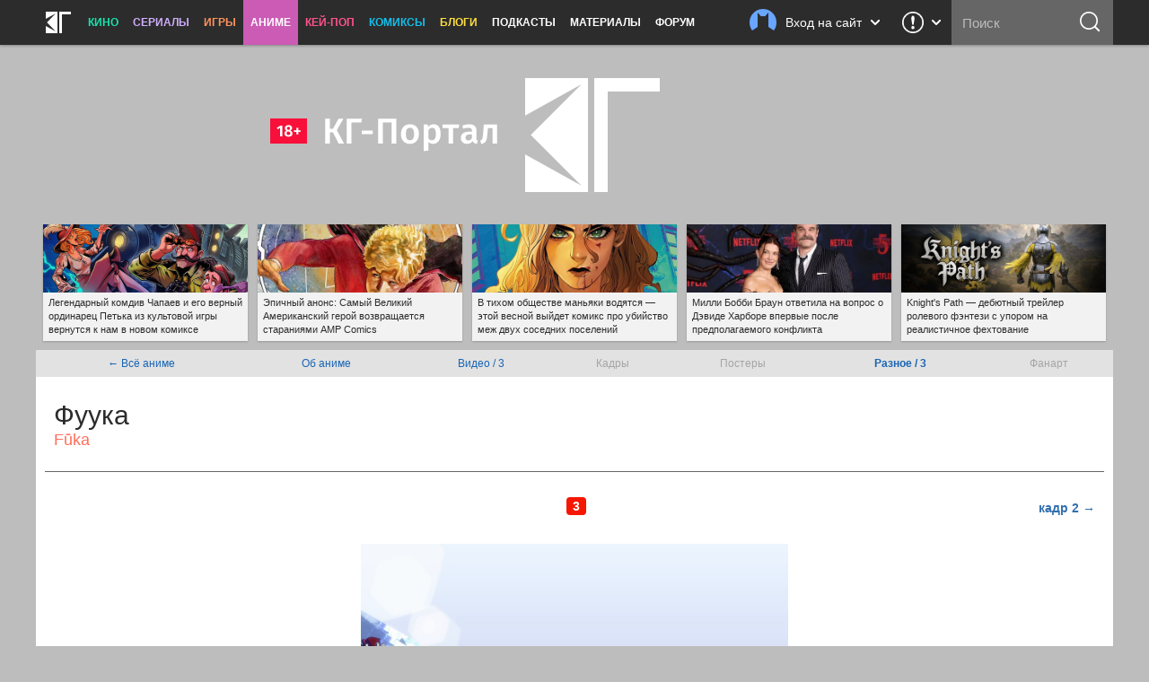

--- FILE ---
content_type: text/html; charset=utf-8
request_url: https://www.google.com/recaptcha/api2/aframe
body_size: 266
content:
<!DOCTYPE HTML><html><head><meta http-equiv="content-type" content="text/html; charset=UTF-8"></head><body><script nonce="Tz3inTVrQplaDqUMi6Igng">/** Anti-fraud and anti-abuse applications only. See google.com/recaptcha */ try{var clients={'sodar':'https://pagead2.googlesyndication.com/pagead/sodar?'};window.addEventListener("message",function(a){try{if(a.source===window.parent){var b=JSON.parse(a.data);var c=clients[b['id']];if(c){var d=document.createElement('img');d.src=c+b['params']+'&rc='+(localStorage.getItem("rc::a")?sessionStorage.getItem("rc::b"):"");window.document.body.appendChild(d);sessionStorage.setItem("rc::e",parseInt(sessionStorage.getItem("rc::e")||0)+1);localStorage.setItem("rc::h",'1769283876517');}}}catch(b){}});window.parent.postMessage("_grecaptcha_ready", "*");}catch(b){}</script></body></html>